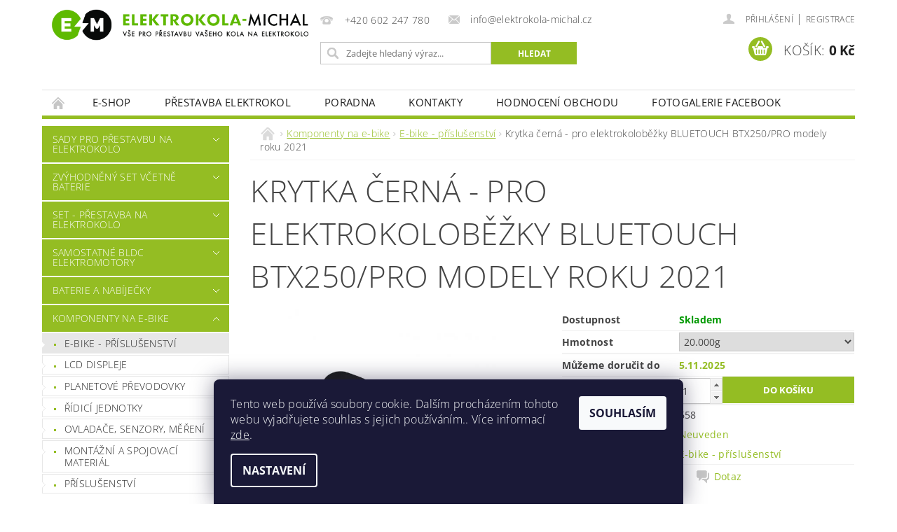

--- FILE ---
content_type: text/html; charset=utf-8
request_url: https://www.elektrokola-michal.cz/slapaci-klikylekkie-buzz-bars-offset-black-pro-stredovy-pohon-bbs-01-02-hd/
body_size: 24022
content:
<!DOCTYPE html>
<html id="css" xml:lang='cs' lang='cs' class="external-fonts-loaded">
    <head>
        <link rel="preconnect" href="https://cdn.myshoptet.com" /><link rel="dns-prefetch" href="https://cdn.myshoptet.com" /><link rel="preload" href="https://cdn.myshoptet.com/prj/dist/master/cms/libs/jquery/jquery-1.11.3.min.js" as="script" />        <script>
dataLayer = [];
dataLayer.push({'shoptet' : {
    "pageType": "productDetail",
    "currency": "CZK",
    "currencyInfo": {
        "decimalSeparator": ",",
        "exchangeRate": 1,
        "priceDecimalPlaces": 2,
        "symbol": "K\u010d",
        "symbolLeft": 0,
        "thousandSeparator": " "
    },
    "language": "cs",
    "projectId": 427765,
    "product": {
        "id": 443,
        "guid": "f1289872-7ec4-11eb-b796-0cc47a6b4bcc",
        "hasVariants": true,
        "codes": [
            {
                "code": 658
            }
        ],
        "name": "Krytka \u010dern\u00e1 - pro elektrokolob\u011b\u017eky BLUETOUCH BTX250\/PRO modely roku 2021",
        "appendix": "",
        "weight": 0,
        "manufacturer": "Neuveden",
        "manufacturerGuid": "1EF5333E1B766B9CB815DA0BA3DED3EE",
        "currentCategory": "Komponenty na e-bike | E-bike - p\u0159\u00edslu\u0161enstv\u00ed",
        "currentCategoryGuid": "2d6d4b6d-7d34-11eb-ac23-ac1f6b0076ec",
        "defaultCategory": "Komponenty na e-bike | E-bike - p\u0159\u00edslu\u0161enstv\u00ed",
        "defaultCategoryGuid": "2d6d4b6d-7d34-11eb-ac23-ac1f6b0076ec",
        "currency": "CZK",
        "priceWithVat": 99
    },
    "stocks": [
        {
            "id": "ext",
            "title": "Sklad",
            "isDeliveryPoint": 0,
            "visibleOnEshop": 1
        }
    ],
    "cartInfo": {
        "id": null,
        "freeShipping": false,
        "leftToFreeGift": {
            "formattedPrice": "0 K\u010d",
            "priceLeft": 0
        },
        "freeGift": false,
        "leftToFreeShipping": {
            "priceLeft": null,
            "dependOnRegion": null,
            "formattedPrice": null
        },
        "discountCoupon": [],
        "getNoBillingShippingPrice": {
            "withoutVat": 0,
            "vat": 0,
            "withVat": 0
        },
        "cartItems": [],
        "taxMode": "ORDINARY"
    },
    "cart": [],
    "customer": {
        "priceRatio": 1,
        "priceListId": 1,
        "groupId": null,
        "registered": false,
        "mainAccount": false
    }
}});
dataLayer.push({'cookie_consent' : {
    "marketing": "denied",
    "analytics": "denied"
}});
document.addEventListener('DOMContentLoaded', function() {
    shoptet.consent.onAccept(function(agreements) {
        if (agreements.length == 0) {
            return;
        }
        dataLayer.push({
            'cookie_consent' : {
                'marketing' : (agreements.includes(shoptet.config.cookiesConsentOptPersonalisation)
                    ? 'granted' : 'denied'),
                'analytics': (agreements.includes(shoptet.config.cookiesConsentOptAnalytics)
                    ? 'granted' : 'denied')
            },
            'event': 'cookie_consent'
        });
    });
});
</script>

        <meta http-equiv="content-type" content="text/html; charset=utf-8" />
        <title>Krytka černá - pro elektrokoloběžky BLUETOUCH BTX250/PRO modely roku 2021 - Elektrokola Michal</title>

        <meta name="viewport" content="width=device-width, initial-scale=1.0" />
        <meta name="format-detection" content="telephone=no" />

        
            <meta property="og:type" content="website"><meta property="og:site_name" content="elektrokola-michal.cz"><meta property="og:url" content="https://www.elektrokola-michal.cz/slapaci-klikylekkie-buzz-bars-offset-black-pro-stredovy-pohon-bbs-01-02-hd/"><meta property="og:title" content="Krytka černá - pro elektrokoloběžky BLUETOUCH BTX250/PRO modely roku 2021 - Elektrokola Michal"><meta name="author" content="Elektrokola Michal"><meta name="web_author" content="Shoptet.cz"><meta name="dcterms.rightsHolder" content="www.elektrokola-michal.cz"><meta name="robots" content="index,follow"><meta property="og:image" content="https://cdn.myshoptet.com/usr/www.elektrokola-michal.cz/user/shop/big/443-1_krytka-cerna-pro-elektrokolobezky-bluetouch-btx250-pro-modely-roku-2021.jpg?61eff69c"><meta property="og:description" content="Krytka černá - pro elektrokoloběžky BLUETOUCH BTX250/PRO modely roku 2021. "><meta name="description" content="Krytka černá - pro elektrokoloběžky BLUETOUCH BTX250/PRO modely roku 2021. "><meta property="product:price:amount" content="99"><meta property="product:price:currency" content="CZK">
        


        
        <noscript>
            <style media="screen">
                #category-filter-hover {
                    display: block !important;
                }
            </style>
        </noscript>
        
    <link href="https://cdn.myshoptet.com/prj/dist/master/cms/templates/frontend_templates/shared/css/font-face/open-sans.css" rel="stylesheet"><link href="https://cdn.myshoptet.com/prj/dist/master/shop/dist/font-shoptet-04.css.0d3a054eb14aa0062200.css" rel="stylesheet">    <script>
        var oldBrowser = false;
    </script>
    <!--[if lt IE 9]>
        <script src="https://cdnjs.cloudflare.com/ajax/libs/html5shiv/3.7.3/html5shiv.js"></script>
        <script>
            var oldBrowser = '<strong>Upozornění!</strong> Používáte zastaralý prohlížeč, který již není podporován. Prosím <a href="https://www.whatismybrowser.com/" target="_blank" rel="nofollow">aktualizujte svůj prohlížeč</a> a zvyšte své UX.';
        </script>
    <![endif]-->

        <style>:root {--color-primary: #94bd23;--color-primary-h: 76;--color-primary-s: 69%;--color-primary-l: 44%;--color-primary-hover: #94bd23;--color-primary-hover-h: 76;--color-primary-hover-s: 69%;--color-primary-hover-l: 44%;--color-secondary: #94bd23;--color-secondary-h: 76;--color-secondary-s: 69%;--color-secondary-l: 44%;--color-secondary-hover: #7c9e1e;--color-secondary-hover-h: 76;--color-secondary-hover-s: 68%;--color-secondary-hover-l: 37%;--color-tertiary: #000000;--color-tertiary-h: 0;--color-tertiary-s: 0%;--color-tertiary-l: 0%;--color-tertiary-hover: #000000;--color-tertiary-hover-h: 0;--color-tertiary-hover-s: 0%;--color-tertiary-hover-l: 0%;--color-header-background: #ffffff;--template-font: "Open Sans";--template-headings-font: "Open Sans";--header-background-url: url("https://cdn.myshoptet.com/prj/dist/master/cms/img/header_backgrounds/04-blue.png");--cookies-notice-background: #1A1937;--cookies-notice-color: #F8FAFB;--cookies-notice-button-hover: #f5f5f5;--cookies-notice-link-hover: #27263f;--templates-update-management-preview-mode-content: "Náhled aktualizací šablony je aktivní pro váš prohlížeč."}</style>

        <style>:root {--logo-x-position: 10px;--logo-y-position: 10px;--front-image-x-position: 319px;--front-image-y-position: 0px;}</style>

        <link href="https://cdn.myshoptet.com/prj/dist/master/shop/dist/main-04.css.27b87f1780297271f854.css" rel="stylesheet" media="screen" />

        <link rel="stylesheet" href="https://cdn.myshoptet.com/prj/dist/master/cms/templates/frontend_templates/_/css/print.css" media="print" />
                            <link rel="shortcut icon" href="/favicon.ico" type="image/x-icon" />
                                    <link rel="canonical" href="https://www.elektrokola-michal.cz/slapaci-klikylekkie-buzz-bars-offset-black-pro-stredovy-pohon-bbs-01-02-hd/" />
        
        
        
            <script>
        var _hwq = _hwq || [];
        _hwq.push(['setKey', '85917D98E12AA1683A8F9BBE7BCEECD6']);
        _hwq.push(['setTopPos', '0']);
        _hwq.push(['showWidget', '21']);
        (function() {
            var ho = document.createElement('script');
            ho.src = 'https://cz.im9.cz/direct/i/gjs.php?n=wdgt&sak=85917D98E12AA1683A8F9BBE7BCEECD6';
            var s = document.getElementsByTagName('script')[0]; s.parentNode.insertBefore(ho, s);
        })();
    </script>

                
                    
                <script>var shoptet = shoptet || {};shoptet.abilities = {"about":{"generation":2,"id":"04"},"config":{"category":{"product":{"image_size":"detail_alt_1"}},"navigation_breakpoint":991,"number_of_active_related_products":2,"product_slider":{"autoplay":false,"autoplay_speed":3000,"loop":true,"navigation":true,"pagination":true,"shadow_size":0}},"elements":{"recapitulation_in_checkout":true},"feature":{"directional_thumbnails":false,"extended_ajax_cart":false,"extended_search_whisperer":false,"fixed_header":false,"images_in_menu":false,"positioned_footer":false,"product_slider":false,"simple_ajax_cart":true,"smart_labels":false,"tabs_accordion":false,"tabs_responsive":false,"top_navigation_menu":false}};shoptet.design = {"template":{"name":"Pop","colorVariant":"Sapphire"},"layout":{"homepage":"catalog3","subPage":"catalog3","productDetail":"catalog3"},"colorScheme":{"conversionColor":"#94bd23","conversionColorHover":"#7c9e1e","color1":"#94bd23","color2":"#94bd23","color3":"#000000","color4":"#000000"},"fonts":{"heading":"Open Sans","text":"Open Sans"},"header":{"backgroundImage":"https:\/\/www.elektrokola-michal.czcms\/img\/header_backgrounds\/04-blue.png","image":null,"logo":"https:\/\/www.elektrokola-michal.czuser\/logos\/logo_new.png","color":"#ffffff"},"background":{"enabled":false,"color":null,"image":null}};shoptet.config = {};shoptet.events = {};shoptet.runtime = {};shoptet.content = shoptet.content || {};shoptet.updates = {};shoptet.messages = [];shoptet.messages['lightboxImg'] = "Obrázek";shoptet.messages['lightboxOf'] = "z";shoptet.messages['more'] = "Více";shoptet.messages['cancel'] = "Zrušit";shoptet.messages['removedItem'] = "Položka byla odstraněna z košíku.";shoptet.messages['discountCouponWarning'] = "Zapomněli jste uplatnit slevový kupón. Pro pokračování jej uplatněte pomocí tlačítka vedle vstupního pole, nebo jej smažte.";shoptet.messages['charsNeeded'] = "Prosím, použijte minimálně 3 znaky!";shoptet.messages['invalidCompanyId'] = "Neplané IČ, povoleny jsou pouze číslice";shoptet.messages['needHelp'] = "Potřebujete pomoc?";shoptet.messages['showContacts'] = "Zobrazit kontakty";shoptet.messages['hideContacts'] = "Skrýt kontakty";shoptet.messages['ajaxError'] = "Došlo k chybě; obnovte prosím stránku a zkuste to znovu.";shoptet.messages['variantWarning'] = "Zvolte prosím variantu produktu.";shoptet.messages['chooseVariant'] = "Zvolte variantu";shoptet.messages['unavailableVariant'] = "Tato varianta není dostupná a není možné ji objednat.";shoptet.messages['withVat'] = "včetně DPH";shoptet.messages['withoutVat'] = "bez DPH";shoptet.messages['toCart'] = "Do košíku";shoptet.messages['emptyCart'] = "Prázdný košík";shoptet.messages['change'] = "Změnit";shoptet.messages['chosenBranch'] = "Zvolená pobočka";shoptet.messages['validatorRequired'] = "Povinné pole";shoptet.messages['validatorEmail'] = "Prosím vložte platnou e-mailovou adresu";shoptet.messages['validatorUrl'] = "Prosím vložte platnou URL adresu";shoptet.messages['validatorDate'] = "Prosím vložte platné datum";shoptet.messages['validatorNumber'] = "Vložte číslo";shoptet.messages['validatorDigits'] = "Prosím vložte pouze číslice";shoptet.messages['validatorCheckbox'] = "Zadejte prosím všechna povinná pole";shoptet.messages['validatorConsent'] = "Bez souhlasu nelze odeslat.";shoptet.messages['validatorPassword'] = "Hesla se neshodují";shoptet.messages['validatorInvalidPhoneNumber'] = "Vyplňte prosím platné telefonní číslo bez předvolby.";shoptet.messages['validatorInvalidPhoneNumberSuggestedRegion'] = "Neplatné číslo — navržený region: %1";shoptet.messages['validatorInvalidCompanyId'] = "Neplatné IČ, musí být ve tvaru jako %1";shoptet.messages['validatorFullName'] = "Nezapomněli jste příjmení?";shoptet.messages['validatorHouseNumber'] = "Prosím zadejte správné číslo domu";shoptet.messages['validatorZipCode'] = "Zadané PSČ neodpovídá zvolené zemi";shoptet.messages['validatorShortPhoneNumber'] = "Telefonní číslo musí mít min. 8 znaků";shoptet.messages['choose-personal-collection'] = "Prosím vyberte místo doručení u osobního odběru, není zvoleno.";shoptet.messages['choose-external-shipping'] = "Upřesněte prosím vybraný způsob dopravy";shoptet.messages['choose-ceska-posta'] = "Pobočka České Pošty není určena, zvolte prosím některou";shoptet.messages['choose-hupostPostaPont'] = "Pobočka Maďarské pošty není vybrána, zvolte prosím nějakou";shoptet.messages['choose-postSk'] = "Pobočka Slovenské pošty není zvolena, vyberte prosím některou";shoptet.messages['choose-ulozenka'] = "Pobočka Uloženky nebyla zvolena, prosím vyberte některou";shoptet.messages['choose-zasilkovna'] = "Pobočka Zásilkovny nebyla zvolena, prosím vyberte některou";shoptet.messages['choose-ppl-cz'] = "Pobočka PPL ParcelShop nebyla vybrána, vyberte prosím jednu";shoptet.messages['choose-glsCz'] = "Pobočka GLS ParcelShop nebyla zvolena, prosím vyberte některou";shoptet.messages['choose-dpd-cz'] = "Ani jedna z poboček služby DPD Parcel Shop nebyla zvolená, prosím vyberte si jednu z možností.";shoptet.messages['watchdogType'] = "Je zapotřebí vybrat jednu z možností u sledování produktu.";shoptet.messages['watchdog-consent-required'] = "Musíte zaškrtnout všechny povinné souhlasy";shoptet.messages['watchdogEmailEmpty'] = "Prosím vyplňte e-mail";shoptet.messages['privacyPolicy'] = 'Musíte souhlasit s ochranou osobních údajů';shoptet.messages['amountChanged'] = '(množství bylo změněno)';shoptet.messages['unavailableCombination'] = 'Není k dispozici v této kombinaci';shoptet.messages['specifyShippingMethod'] = 'Upřesněte dopravu';shoptet.messages['PIScountryOptionMoreBanks'] = 'Možnost platby z %1 bank';shoptet.messages['PIScountryOptionOneBank'] = 'Možnost platby z 1 banky';shoptet.messages['PIScurrencyInfoCZK'] = 'V měně CZK lze zaplatit pouze prostřednictvím českých bank.';shoptet.messages['PIScurrencyInfoHUF'] = 'V měně HUF lze zaplatit pouze prostřednictvím maďarských bank.';shoptet.messages['validatorVatIdWaiting'] = "Ověřujeme";shoptet.messages['validatorVatIdValid'] = "Ověřeno";shoptet.messages['validatorVatIdInvalid'] = "DIČ se nepodařilo ověřit, i přesto můžete objednávku dokončit";shoptet.messages['validatorVatIdInvalidOrderForbid'] = "Zadané DIČ nelze nyní ověřit, protože služba ověřování je dočasně nedostupná. Zkuste opakovat zadání později, nebo DIČ vymažte s vaši objednávku dokončete v režimu OSS. Případně kontaktujte prodejce.";shoptet.messages['validatorVatIdInvalidOssRegime'] = "Zadané DIČ nemůže být ověřeno, protože služba ověřování je dočasně nedostupná. Vaše objednávka bude dokončena v režimu OSS. Případně kontaktujte prodejce.";shoptet.messages['previous'] = "Předchozí";shoptet.messages['next'] = "Následující";shoptet.messages['close'] = "Zavřít";shoptet.messages['imageWithoutAlt'] = "Tento obrázek nemá popisek";shoptet.messages['newQuantity'] = "Nové množství:";shoptet.messages['currentQuantity'] = "Aktuální množství:";shoptet.messages['quantityRange'] = "Prosím vložte číslo v rozmezí %1 a %2";shoptet.messages['skipped'] = "Přeskočeno";shoptet.messages.validator = {};shoptet.messages.validator.emailRequired = "Zadejte e-mailovou adresu (např. jan.novak@example.com).";shoptet.messages.validator.messageRequired = "Napište komentář.";shoptet.messages.validator.captchaRequired = "Vyplňte bezpečnostní kontrolu.";shoptet.messages.validator.consentsRequired = "Potvrďte svůj souhlas.";shoptet.messages['loading'] = "Načítám…";shoptet.messages['stillLoading'] = "Stále načítám…";shoptet.messages['loadingFailed'] = "Načtení se nezdařilo. Zkuste to znovu.";shoptet.messages['productsSorted'] = "Produkty seřazeny.";shoptet.config.showAdvancedOrder = true;shoptet.config.orderingProcess = {active: false,step: false};shoptet.config.documentsRounding = '3';shoptet.config.documentPriceDecimalPlaces = '0';shoptet.config.thousandSeparator = ' ';shoptet.config.decSeparator = ',';shoptet.config.decPlaces = '2';shoptet.config.decPlacesSystemDefault = '2';shoptet.config.currencySymbol = 'Kč';shoptet.config.currencySymbolLeft = '0';shoptet.config.defaultVatIncluded = 1;shoptet.config.defaultProductMaxAmount = 9999;shoptet.config.inStockAvailabilityId = -1;shoptet.config.defaultProductMaxAmount = 9999;shoptet.config.inStockAvailabilityId = -1;shoptet.config.cartActionUrl = '/action/Cart';shoptet.config.advancedOrderUrl = '/action/Cart/GetExtendedOrder/';shoptet.config.cartContentUrl = '/action/Cart/GetCartContent/';shoptet.config.stockAmountUrl = '/action/ProductStockAmount/';shoptet.config.addToCartUrl = '/action/Cart/addCartItem/';shoptet.config.removeFromCartUrl = '/action/Cart/deleteCartItem/';shoptet.config.updateCartUrl = '/action/Cart/setCartItemAmount/';shoptet.config.addDiscountCouponUrl = '/action/Cart/addDiscountCoupon/';shoptet.config.setSelectedGiftUrl = '/action/Cart/setSelectedGift/';shoptet.config.rateProduct = '/action/ProductDetail/RateProduct/';shoptet.config.customerDataUrl = '/action/OrderingProcess/step2CustomerAjax/';shoptet.config.registerUrl = '/registrace/';shoptet.config.agreementCookieName = 'site-agreement';shoptet.config.cookiesConsentUrl = '/action/CustomerCookieConsent/';shoptet.config.cookiesConsentIsActive = 1;shoptet.config.cookiesConsentOptAnalytics = 'analytics';shoptet.config.cookiesConsentOptPersonalisation = 'personalisation';shoptet.config.cookiesConsentOptNone = 'none';shoptet.config.cookiesConsentRefuseDuration = 7;shoptet.config.cookiesConsentName = 'CookiesConsent';shoptet.config.agreementCookieExpire = 30;shoptet.config.cookiesConsentSettingsUrl = '/cookies-settings/';shoptet.config.fonts = {"google":{"attributes":"300,400,600,700,900:latin-ext","families":["Open Sans"],"urls":["https:\/\/cdn.myshoptet.com\/prj\/dist\/master\/cms\/templates\/frontend_templates\/shared\/css\/font-face\/open-sans.css"]},"custom":{"families":["shoptet"],"urls":["https:\/\/cdn.myshoptet.com\/prj\/dist\/master\/shop\/dist\/font-shoptet-04.css.0d3a054eb14aa0062200.css"]}};shoptet.config.mobileHeaderVersion = '1';shoptet.config.fbCAPIEnabled = false;shoptet.config.fbPixelEnabled = true;shoptet.config.fbCAPIUrl = '/action/FacebookCAPI/';shoptet.content.regexp = /strana-[0-9]+[\/]/g;shoptet.content.colorboxHeader = '<div class="colorbox-html-content">';shoptet.content.colorboxFooter = '</div>';shoptet.customer = {};shoptet.csrf = shoptet.csrf || {};shoptet.csrf.token = 'csrf_14tXGVyO325a615bae889841';shoptet.csrf.invalidTokenModal = '<div><h2>Přihlaste se prosím znovu</h2><p>Omlouváme se, ale Váš CSRF token pravděpodobně vypršel. Abychom mohli udržet Vaši bezpečnost na co největší úrovni potřebujeme, abyste se znovu přihlásili.</p><p>Děkujeme za pochopení.</p><div><a href="/login/?backTo=%2Fslapaci-klikylekkie-buzz-bars-offset-black-pro-stredovy-pohon-bbs-01-02-hd%2F">Přihlášení</a></div></div> ';shoptet.csrf.formsSelector = 'csrf-enabled';shoptet.csrf.submitListener = true;shoptet.csrf.validateURL = '/action/ValidateCSRFToken/Index/';shoptet.csrf.refreshURL = '/action/RefreshCSRFTokenNew/Index/';shoptet.csrf.enabled = false;shoptet.config.googleAnalytics ||= {};shoptet.config.googleAnalytics.isGa4Enabled = true;shoptet.config.googleAnalytics.route ||= {};shoptet.config.googleAnalytics.route.ua = "UA";shoptet.config.googleAnalytics.route.ga4 = "GA4";shoptet.config.ums_a11y_category_page = false;shoptet.config.ums_a11y_pagination = true;shoptet.config.showPriceWithoutVat = '';</script>
        <script src="https://cdn.myshoptet.com/prj/dist/master/cms/libs/jquery/jquery-1.11.3.min.js"></script><script src="https://cdn.myshoptet.com/prj/dist/master/cms/libs/jquery/jquery-migrate-1.4.1.min.js"></script><script src="https://cdn.myshoptet.com/prj/dist/master/cms/libs/jquery/jquery-ui-1.8.24.min.js"></script>
    <script src="https://cdn.myshoptet.com/prj/dist/master/shop/dist/main-04.js.64ee95ef13610a2de5f5.js"></script>
<script src="https://cdn.myshoptet.com/prj/dist/master/shop/dist/shared-2g.js.cb47e9b38b35e68aa336.js"></script><script src="https://cdn.myshoptet.com/prj/dist/master/cms/libs/jqueryui/i18n/datepicker-cs.js"></script><script>if (window.self !== window.top) {const script = document.createElement('script');script.type = 'module';script.src = "https://cdn.myshoptet.com/prj/dist/master/shop/dist/editorPreview.js.831caf62f3807bf3e009.js";document.body.appendChild(script);}</script>        <script>
            jQuery.extend(jQuery.cybergenicsFormValidator.messages, {
                required: "Povinné pole",
                email: "Prosím vložte platnou e-mailovou adresu",
                url: "Prosím vložte platnou URL adresu",
                date: "Prosím vložte platné datum",
                number: "Vložte číslo",
                digits: "Prosím vložte pouze číslice",
                checkbox: "Zadejte prosím všechna povinná pole",
                validatorConsent: "Bez souhlasu nelze odeslat.",
                password: "Hesla se neshodují",
                invalidPhoneNumber: "Vyplňte prosím platné telefonní číslo bez předvolby.",
                invalidCompanyId: 'Nevalidní IČ, musí mít přesně 8 čísel (před kratší IČ lze dát nuly)',
                fullName: "Nezapomněli jste příjmení?",
                zipCode: "Zadané PSČ neodpovídá zvolené zemi",
                houseNumber: "Prosím zadejte správné číslo domu",
                shortPhoneNumber: "Telefonní číslo musí mít min. 8 znaků",
                privacyPolicy: "Musíte souhlasit s ochranou osobních údajů"
            });
        </script>
                                    
                
        
        <!-- User include -->
                <!-- project html code header -->
<style>

.label > sendnewsletter
display: none;
}

ul.subcategories {
    flex-wrap: inherit;
}

element.style {
}
.subcategories {
    display: flex;
    align-items: stretch;
    flex-wrap: wrap;
    margin-bottom: 19px;
    padding: 0;
    list-style: none;
}

  
element.style {
}

.subcategories.with-image li {
    flex-direction: column;
    align-items: center;
    text-align: center;
    margin-top: 0;
    margin-bottom: 0;
    padding-left: 0;
    padding-right: 0;
}



element.style {
}
.subcategories.with-image li a .text {
    flex-grow: 1;
}

.text1  {
text-align: center;

}

.image1 img{
width: 100%;
}

.productblock {
width: 25%
}

Atribut Styl {
}
@media (min-width: 1200px)
frontend_master_main_f6fd2af97953e244b44982a6601587e7.css:1032:108.breadcrumbs, .index-content-wrapper, .ordering-process .content-wrapper-in, .type-search .content-wrapper-in, .type-manufacturers-listing .content-wrapper-in, .type-manufacturer-detail .content-wrapper-in, .type-posts-listing .content-wrapper-in, .type-post .content-wrapper-in, .type-page .content-wrapper-in, .type-glossary .content-wrapper-in, .next-to-carousel-banners, .type-category .content, .p-detail-inner, .p-detail-tabs-wrapper {
max-width: 1418px;
}
</style>

        <!-- /User include -->
                                <!-- Global site tag (gtag.js) - Google Analytics -->
    <script async src="https://www.googletagmanager.com/gtag/js?id=G-JGYFS641JQ"></script>
    <script>
        
        window.dataLayer = window.dataLayer || [];
        function gtag(){dataLayer.push(arguments);}
        

                    console.debug('default consent data');

            gtag('consent', 'default', {"ad_storage":"denied","analytics_storage":"denied","ad_user_data":"denied","ad_personalization":"denied","wait_for_update":500});
            dataLayer.push({
                'event': 'default_consent'
            });
        
        gtag('js', new Date());

                gtag('config', 'UA-192913650-1', { 'groups': "UA" });
        
                gtag('config', 'G-JGYFS641JQ', {"groups":"GA4","send_page_view":false,"content_group":"productDetail","currency":"CZK","page_language":"cs"});
        
        
        
        
        
        
                    gtag('event', 'page_view', {"send_to":"GA4","page_language":"cs","content_group":"productDetail","currency":"CZK"});
        
                gtag('set', 'currency', 'CZK');

        gtag('event', 'view_item', {
            "send_to": "UA",
            "items": [
                {
                    "id": "658",
                    "name": "Krytka \u010dern\u00e1 - pro elektrokolob\u011b\u017eky BLUETOUCH BTX250\/PRO modely roku 2021",
                    "category": "Komponenty na e-bike \/ E-bike - p\u0159\u00edslu\u0161enstv\u00ed",
                                        "brand": "Neuveden",
                                                            "variant": "Hmotnost: 20.000g",
                                        "price": 81.82
                }
            ]
        });
        
        
        
        
        
                    gtag('event', 'view_item', {"send_to":"GA4","page_language":"cs","content_group":"productDetail","value":81.819999999999993,"currency":"CZK","items":[{"item_id":"658","item_name":"Krytka \u010dern\u00e1 - pro elektrokolob\u011b\u017eky BLUETOUCH BTX250\/PRO modely roku 2021","item_brand":"Neuveden","item_category":"Komponenty na e-bike","item_category2":"E-bike - p\u0159\u00edslu\u0161enstv\u00ed","item_variant":"658~Hmotnost: 20.000g","price":81.819999999999993,"quantity":1,"index":0}]});
        
        
        
        
        
        
        
        document.addEventListener('DOMContentLoaded', function() {
            if (typeof shoptet.tracking !== 'undefined') {
                for (var id in shoptet.tracking.bannersList) {
                    gtag('event', 'view_promotion', {
                        "send_to": "UA",
                        "promotions": [
                            {
                                "id": shoptet.tracking.bannersList[id].id,
                                "name": shoptet.tracking.bannersList[id].name,
                                "position": shoptet.tracking.bannersList[id].position
                            }
                        ]
                    });
                }
            }

            shoptet.consent.onAccept(function(agreements) {
                if (agreements.length !== 0) {
                    console.debug('gtag consent accept');
                    var gtagConsentPayload =  {
                        'ad_storage': agreements.includes(shoptet.config.cookiesConsentOptPersonalisation)
                            ? 'granted' : 'denied',
                        'analytics_storage': agreements.includes(shoptet.config.cookiesConsentOptAnalytics)
                            ? 'granted' : 'denied',
                                                                                                'ad_user_data': agreements.includes(shoptet.config.cookiesConsentOptPersonalisation)
                            ? 'granted' : 'denied',
                        'ad_personalization': agreements.includes(shoptet.config.cookiesConsentOptPersonalisation)
                            ? 'granted' : 'denied',
                        };
                    console.debug('update consent data', gtagConsentPayload);
                    gtag('consent', 'update', gtagConsentPayload);
                    dataLayer.push(
                        { 'event': 'update_consent' }
                    );
                }
            });
        });
    </script>

                <!-- Facebook Pixel Code -->
<script type="text/plain" data-cookiecategory="analytics">
!function(f,b,e,v,n,t,s){if(f.fbq)return;n=f.fbq=function(){n.callMethod?
            n.callMethod.apply(n,arguments):n.queue.push(arguments)};if(!f._fbq)f._fbq=n;
            n.push=n;n.loaded=!0;n.version='2.0';n.queue=[];t=b.createElement(e);t.async=!0;
            t.src=v;s=b.getElementsByTagName(e)[0];s.parentNode.insertBefore(t,s)}(window,
            document,'script','//connect.facebook.net/en_US/fbevents.js');
$(document).ready(function(){
fbq('set', 'autoConfig', 'false', '862708374652829')
fbq("init", "862708374652829", {}, { agent:"plshoptet" });
fbq("track", "PageView",{}, {"eventID":"4a306ef92ac30dec28d8c003d0dcee6f"});
window.dataLayer = window.dataLayer || [];
dataLayer.push({"fbpixel": "loaded","event": "fbloaded"});
fbq("track", "ViewContent", {"content_category":"Komponenty na e-bike \/ E-bike - p\u0159\u00edslu\u0161enstv\u00ed","content_type":"product","content_name":"Krytka \u010dern\u00e1 - pro elektrokolob\u011b\u017eky BLUETOUCH BTX250\/PRO modely roku 2021 Hmotnost: 20.000g","content_ids":["658"],"value":"99","currency":"CZK","base_id":443,"category_path":["Komponenty na e-bike","E-bike - p\u0159\u00edslu\u0161enstv\u00ed"]}, {"eventID":"4a306ef92ac30dec28d8c003d0dcee6f"});
});
</script>
<noscript>
<img height="1" width="1" style="display:none" src="https://www.facebook.com/tr?id=862708374652829&ev=PageView&noscript=1"/>
</noscript>
<!-- End Facebook Pixel Code -->

                                <script>
    (function(t, r, a, c, k, i, n, g) { t['ROIDataObject'] = k;
    t[k]=t[k]||function(){ (t[k].q=t[k].q||[]).push(arguments) },t[k].c=i;n=r.createElement(a),
    g=r.getElementsByTagName(a)[0];n.async=1;n.src=c;g.parentNode.insertBefore(n,g)
    })(window, document, 'script', '//www.heureka.cz/ocm/sdk.js?source=shoptet&version=2&page=product_detail', 'heureka', 'cz');

    heureka('set_user_consent', 0);
</script>
                    </head>
        <body class="desktop id-830 in-e-bike-prislusenstvi template-04 type-product type-detail page-detail ajax-add-to-cart">
        
        <div id="fb-root"></div>
        <script>
            window.fbAsyncInit = function() {
                FB.init({
//                    appId            : 'your-app-id',
                    autoLogAppEvents : true,
                    xfbml            : true,
                    version          : 'v19.0'
                });
            };
        </script>
        <script async defer crossorigin="anonymous" src="https://connect.facebook.net/cs_CZ/sdk.js"></script>
        
                
        
        <div id="main-wrapper">
            <div id="main-wrapper-in" class="large-12 medium-12 small-12">
                <div id="main" class="large-12 medium-12 small-12 row">

                    

                    <div id="header" class="large-12 medium-12 small-12 columns">
                        <header id="header-in" class="large-12 medium-12 small-12 clearfix">
                            
<div class="row">
    
                        <div class="large-4 medium-4 small-6 columns">
                        <a href="/" title="Elektrokola Michal" id="logo" data-testid="linkWebsiteLogo"><img src="https://cdn.myshoptet.com/usr/www.elektrokola-michal.cz/user/logos/logo_new.png" alt="Elektrokola Michal" /></a>
        </div>
    
    
        <div class="large-4 medium-4 small-12 columns">
                                                <div class="large-12 row collapse header-contacts">
                                                                                       <div class="large-6 medium-12 small-6 header-phone columns left">
                    <a href="tel:+420602247780" title="Telefon"><span>+420 602 247 780</span></a>
                    </div>
                                                    <div class="large-6 medium-12 small-6 header-email columns left">
                                                    <a href="mailto:info@elektrokola-michal.cz"><span>info@elektrokola-michal.cz</span></a>
                                            </div>
                            </div>
            
                        <div class="searchform large-12 medium-12 small-12" itemscope itemtype="https://schema.org/WebSite">
                <meta itemprop="headline" content="E-bike - příslušenství"/>
<meta itemprop="url" content="https://www.elektrokola-michal.cz"/>
        <meta itemprop="text" content="Krytka černá - pro elektrokoloběžky BLUETOUCH BTX250/PRO modely roku 2021. "/>

                <form class="search-whisperer-wrap-v1 search-whisperer-wrap" action="/action/ProductSearch/prepareString/" method="post" itemprop="potentialAction" itemscope itemtype="https://schema.org/SearchAction" data-testid="searchForm">
                    <fieldset>
                        <meta itemprop="target" content="https://www.elektrokola-michal.cz/vyhledavani/?string={string}"/>
                        <div class="large-8 medium-8 small-12 left">
                            <input type="hidden" name="language" value="cs" />
                            <input type="search" name="string" itemprop="query-input" class="s-word" placeholder="Zadejte hledaný výraz..." autocomplete="off" data-testid="searchInput" />
                        </div>
                        <div class="tar large-4 medium-4 small-2 left b-search-wrap">
                            <input type="submit" value="Hledat" class="b-search tiny button" data-testid="searchBtn" />
                        </div>
                        <div class="search-whisperer-container-js"></div>
                        <div class="search-notice large-12 medium-12 small-12" data-testid="searchMsg">Prosím, použijte minimálně 3 znaky!</div>
                    </fieldset>
                </form>
            </div>
        </div>
    
    
        <div class="large-4 medium-4 small-12 columns">
                        <div id="top-links" class="large-12 medium-12 small-12">
                <span class="responsive-mobile-visible responsive-all-hidden box-account-links-trigger-wrap">
                    <span class="box-account-links-trigger"></span>
                </span>
                <ul class="responsive-mobile-hidden box-account-links list-inline list-reset">
                    
                                                                                                                        <li>
                                        <a class="icon-account-login" href="/login/?backTo=%2Fslapaci-klikylekkie-buzz-bars-offset-black-pro-stredovy-pohon-bbs-01-02-hd%2F" title="Přihlášení" data-testid="signin" rel="nofollow"><span>Přihlášení</span></a>
                                    </li>
                                    <li>
                                        <span class="responsive-mobile-hidden"> |</span>
                                        <a href="/registrace/" title="Registrace" data-testid="headerSignup" rel="nofollow">Registrace</a>
                                    </li>
                                                                                                        
                </ul>
            </div>
                        
                                            
                <div class="place-cart-here">
                    <div id="header-cart-wrapper" class="header-cart-wrapper menu-element-wrap">
    <a href="/kosik/" id="header-cart" class="header-cart" data-testid="headerCart" rel="nofollow">
        <span class="responsive-mobile-hidden">Košík:</span>
        
        <strong class="header-cart-price" data-testid="headerCartPrice">
            0 Kč
        </strong>
    </a>

    <div id="cart-recapitulation" class="cart-recapitulation menu-element-submenu align-right hover-hidden" data-testid="popupCartWidget">
                    <div class="cart-reca-single darken tac" data-testid="cartTitle">
                Váš nákupní košík je prázdný            </div>
            </div>
</div>
                </div>
                    </div>
    
</div>

             <nav id="menu" class="large-12 medium-12 small-12"><ul class="inline-list list-inline valign-top-inline left"><li class="first-line"><a href="/" id="a-home" data-testid="headerMenuItem">Úvodní stránka</a></li><li class="menu-item-787">
    <a href="/e-shop/" data-testid="headerMenuItem">
        E-shop
    </a>
</li><li class="menu-item-793">
    <a href="/prestavba-elektrokol/" data-testid="headerMenuItem">
        Přestavba elektrokol
    </a>
</li><li class="menu-item-784">
    <a href="/poradna/" data-testid="headerMenuItem">
        Poradna
    </a>
</li><li class="menu-item-29">
    <a href="/kontakty/" data-testid="headerMenuItem">
        Kontakty
    </a>
</li><li class="menu-item--51 navigation-submenu-trigger-wrap icon-menu-arrow-wrap">
    <a href="/hodnoceni-obchodu/" data-testid="headerMenuItem">
        Hodnocení obchodu
    </a>
</li><li class="menu-item-external-56 navigation-submenu-trigger-wrap icon-menu-arrow-wrap">
    <a href="https://www.facebook.com/elektrokolamichal" data-testid="headerMenuItem">
        Fotogalerie Facebook
    </a>
</li></ul><div id="menu-helper-wrapper"><div id="menu-helper" data-testid="hamburgerMenu">&nbsp;</div><ul id="menu-helper-box"></ul></div></nav>

<script>
    $(document).ready(function() {
        checkSearchForm($('.searchform'), "Prosím, použijte minimálně 3 znaky!");
    });
    var userOptions = {
        carousel : {
            stepTimer : 7000,
            fadeTimer : 500
        }
    };
</script>

                        </header>
                    </div>
                    <div id="main-in" class="large-12 medium-12 small-12 columns">
                        <div id="main-in-in" class="large-12 medium-12 small-12">
                            
                            <div id="content" class="large-12 medium-12 small-12 row">
                                
                                                                            <aside id="column-l" class="large-3 medium-3 small-12 columns">
                                            <div id="column-l-in">
                                                                                                                                                    <div class="box-even">
                        
<div id="categories">
                        <div class="categories cat-01 expandable" id="cat-1331">
                <div class="topic"><a href="/sady-pro-prestavbu-na-elektrokolo/">Sady pro přestavbu na elektrokolo</a></div>
        
    <ul >
                    <li class="expandable"><a href="/sady-s-primim-pohonem/" title="Sady s přímím pohonem">Sady s přímím pohonem</a>
            </li>                 <li class="expandable"><a href="/sady-se-stredovym-pohonem/" title="Sady se středovým pohonem">Sady se středovým pohonem</a>
            </li>                 <li class="expandable"><a href="/samostatne-motory/" title="Samostatné motory">Samostatné motory</a>
            </li>     </ul> 
    </div>
            <div class="categories cat-02 expandable" id="cat-706">
                <div class="topic"><a href="/zvyhodneny-set-vcetne-baterie/">Zvýhodněný set včetně baterie</a></div>
        
    <ul >
                    <li class="expandable"><a href="/motor-v-naboji/" title="Motor v náboji">Motor v náboji</a>
            </li>     </ul> 
    </div>
            <div class="categories cat-01 expandable" id="cat-709">
                <div class="topic"><a href="/set-prestavba-na-elektrokolo/">Set - přestavba na elektrokolo</a></div>
        
    <ul >
                    <li class="expandable"><a href="/sety-pro-stredovy-pohon/" title="Sety pro středový pohon">Sety pro středový pohon</a>
            </li>                 <li class="expandable"><a href="/sety-do-predniho-kola/" title="Sety do předního kola">Sety do předního kola</a>
            </li>                 <li class="expandable"><a href="/sety-do-zadniho-kola/" title="Sety do zadního kola">Sety do zadního kola</a>
            </li>                 <li ><a href="/prislusenstvi-2/" title="Příslušenství">Příslušenství</a>
                            </li>                 <li ><a href="/nahradni-dily/" title="Náhradní díly">Náhradní díly</a>
            </li>     </ul> 
    </div>
            <div class="categories cat-02 expandable" id="cat-721">
                <div class="topic"><a href="/samostatne-bldc-elektromotory/">Samostatné BLDC elektromotory</a></div>
        
    <ul >
                    <li ><a href="/bldc-motor-predni/" title="BLDC motor přední">BLDC motor přední</a>
            </li>                 <li ><a href="/bldc-motor-zadni/" title="BLDC motor zadní">BLDC motor zadní</a>
            </li>     </ul> 
    </div>
            <div class="categories cat-01 expandable" id="cat-730">
                <div class="topic"><a href="/baterie-a-nabijecky/">Baterie a nabíječky</a></div>
        
    <ul >
                    <li class="expandable"><a href="/baterie-li-ion/" title="Baterie Li-Ion">Baterie Li-Ion</a>
            </li>                 <li ><a href="/nabijecky-akumulatoru/" title="Nabíječky akumulátorů">Nabíječky akumulátorů</a>
            </li>                 <li ><a href="/nahradni-dokovaci-stanice/" title="Náhradní dokovací stanice">Náhradní dokovací stanice</a>
            </li>                 <li ><a href="/prislusenstvi-5/" title="Příslušenství">Příslušenství</a>
                            </li>     </ul> 
    </div>
            <div class="categories cat-02 expandable cat-active expanded" id="cat-802">
                <div class="topic"><a href="/komponenty-na-e-bike/" class="expanded">Komponenty na e-bike</a></div>
        
    <ul class="expanded">
                    <li class="active  expanded"><a href="/e-bike-prislusenstvi/" title="E-bike - příslušenství">E-bike - příslušenství</a>
                            </li>                 <li ><a href="/lcd-displeje/" title="LCD displeje">LCD displeje</a>
            </li>                 <li ><a href="/planetove-prevodovky/" title="Planetové převodovky">Planetové převodovky</a>
            </li>                 <li ><a href="/ridici-jednotky/" title="Řídicí jednotky">Řídicí jednotky</a>
            </li>                 <li ><a href="/ovladace--senzory--mereni/" title="Ovladače, senzory, měření">Ovladače, senzory, měření</a>
            </li>                 <li ><a href="/montazni-a-spojovaci-material/" title="Montážní a spojovací materiál">Montážní a spojovací materiál</a>
            </li>                 <li ><a href="/prislusenstvi/" title="Příslušenství">Příslušenství</a>
            </li>     </ul> 
    </div>
            <div class="categories cat-01" id="cat-826">
                <div class="topic"><a href="/sluzby/">Služby</a></div>
        

    </div>
            <div class="categories cat-02" id="cat-1307">
                <div class="topic"><a href="/darkove-poukazy/">Dárkové poukazy</a></div>
        

    </div>
            <div class="categories cat-01 expanded" id="cat-1049">
                <div class="topic"><a href="/elektrokola/" class="expanded">Elektrokola</a></div>
        

    </div>
            <div class="categories cat-02 expandable expanded" id="cat-926">
                <div class="topic"><a href="/elektrokolobezky/" class="expanded">Elektrokoloběžky</a></div>
        
    <ul class="expanded">
                    <li ><a href="/bluetouch/" title="BlueTouch">BlueTouch</a>
                            </li>     </ul> 
    </div>
        
                                    <div class="categories cat-02 expandable expanded" id="cat-manufacturers" data-testid="brandsList">
                
                <div class="topic"><a href="https://www.elektrokola-michal.cz/znacka/" data-testid="brandsText">Značky</a></div>
                <ul class="expanded">
                                            <li>
                            <a href="/znacka/bluetouch/" data-testid="brandName">BLUETOUCH</a>
                        </li>
                                            <li>
                            <a href="/znacka/city-boss/" data-testid="brandName">City Boss</a>
                        </li>
                                    </ul>
            </div>
            
</div>

                    </div>
                                                                                                                                                                                                                                                        <div class="box-odd">
                            <div id="top10" class="box hide-for-small">
        <h3 class="topic">TOP 10</h3>
        <ol>
                            
                    <li class="panel-element display-image display-price">
                                                    <a class="a-img" href="/elektrokolo-rockrider-st530/">
                                <img src="https://cdn.myshoptet.com/usr/www.elektrokola-michal.cz/user/shop/related/2934-1_vystrizek22.png?63e66ad8" alt="Výstřižek22" />
                            </a>
                                                <div>
                            <a href="/elektrokolo-rockrider-st530/" title="Elektrokolo RockRider ST530"><span>Elektrokolo RockRider ST530</span></a><br />
                            
                                                                <span>
                                    36 287 Kč
                                    

                                </span>
                                                            
                        </div>
                    </li>
                
                            
                    <li class="panel-element display-image display-price">
                                                    <a class="a-img" href="/elektrokolo-kenzel-stroller-tour-damske/">
                                <img src="https://cdn.myshoptet.com/usr/www.elektrokola-michal.cz/user/shop/related/2940_vystrizek85.png?63e66456" alt="Výstřižek85" />
                            </a>
                                                <div>
                            <a href="/elektrokolo-kenzel-stroller-tour-damske/" title="Elektrokolo Kenzel Stroller tour dámske"><span>Elektrokolo Kenzel Stroller tour dámske</span></a><br />
                            
                                                                <span>
                                    30 540 Kč
                                    

                                </span>
                                                            
                        </div>
                    </li>
                
                            
                    <li class="panel-element display-image display-price">
                                                    <a class="a-img" href="/prestavbovy-set--stredovy-pohon-1000w--baterie-brasnova-13ah/">
                                <img src="https://cdn.myshoptet.com/usr/www.elektrokola-michal.cz/user/shop/related/2846_stredovy-pohon.jpg?62bdac0c" alt="stredovy pohon" />
                            </a>
                                                <div>
                            <a href="/prestavbovy-set--stredovy-pohon-1000w--baterie-brasnova-13ah/" title="Přestavbový set, středový pohon 1000W, baterie brašnová 13Ah"><span>Přestavbový set, středový pohon 1000W, baterie brašnová 13Ah</span></a><br />
                            
                                                                <span>
                                    31 181 Kč
                                    

                                </span>
                                                            
                        </div>
                    </li>
                
                            
                    <li class="panel-element display-image display-price">
                                                    <a class="a-img" href="/prestavbovy-set--stredovy-pohon-1000w--baterie-ramova-13ah/">
                                <img src="https://cdn.myshoptet.com/usr/www.elektrokola-michal.cz/user/shop/related/2849_stredovy-pohon.jpg?62bdac8c" alt="stredovy pohon" />
                            </a>
                                                <div>
                            <a href="/prestavbovy-set--stredovy-pohon-1000w--baterie-ramova-13ah/" title="Přestavbový set, středový pohon 1000W, baterie rámová 13Ah"><span>Přestavbový set, středový pohon 1000W, baterie rámová 13Ah</span></a><br />
                            
                                                                <span>
                                    32 100 Kč
                                    

                                </span>
                                                            
                        </div>
                    </li>
                
                            
                    <li class="panel-element display-image display-price">
                                                    <a class="a-img" href="/prestavbovy-set--stredovy-pohon-250w--baterie-brasnova-13ah/">
                                <img src="https://cdn.myshoptet.com/usr/www.elektrokola-michal.cz/user/shop/related/2816-1_stredovy-pohon.jpg?62bd9bcf" alt="stredovy pohon" />
                            </a>
                                                <div>
                            <a href="/prestavbovy-set--stredovy-pohon-250w--baterie-brasnova-13ah/" title="Přestavbový set, středový pohon 250W, baterie brašnová 13Ah"><span>Přestavbový set, středový pohon 250W, baterie brašnová 13Ah</span></a><br />
                            
                                                                <span>
                                    19 901 Kč
                                    

                                </span>
                                                            
                        </div>
                    </li>
                
                            
                    <li class="panel-element display-image display-price">
                                                    <a class="a-img" href="/prestavbovy-set--stredovy-pohon-750w--baterie-ramova-13ah/">
                                <img src="https://cdn.myshoptet.com/usr/www.elektrokola-michal.cz/user/shop/related/2837_stredovy-pohon.jpg?62bda61e" alt="stredovy pohon" />
                            </a>
                                                <div>
                            <a href="/prestavbovy-set--stredovy-pohon-750w--baterie-ramova-13ah/" title="Přestavbový set, středový pohon 750W, baterie rámová 13Ah"><span>Přestavbový set, středový pohon 750W, baterie rámová 13Ah</span></a><br />
                            
                                                                <span>
                                    29 190 Kč
                                    

                                </span>
                                                            
                        </div>
                    </li>
                
                            
                    <li class="panel-element display-image display-price">
                                                    <a class="a-img" href="/prestavbovy-set--predni-kolo-750w--baterie-ramova-16ah/">
                                <img src="https://cdn.myshoptet.com/usr/www.elektrokola-michal.cz/user/shop/related/2810_snimek-obrazovky-2022-06-29-v--10-54-35.png?62bc584c" alt="Snímek obrazovky 2022 06 29 v 10.54.35" />
                            </a>
                                                <div>
                            <a href="/prestavbovy-set--predni-kolo-750w--baterie-ramova-16ah/" title="Přestavbový set, přední kolo 750W, baterie rámová 16Ah"><span>Přestavbový set, přední kolo 750W, baterie rámová 16Ah</span></a><br />
                            
                                                                <span>
                                    26 114 Kč
                                    

                                </span>
                                                            
                        </div>
                    </li>
                
                            
                    <li class="panel-element display-image display-price">
                                                    <a class="a-img" href="/prestavbovy-set--predni-kolo-500w--baterie-na-nosici-15-6ah/">
                                <img src="https://cdn.myshoptet.com/usr/www.elektrokola-michal.cz/user/shop/related/2765_snimek-obrazovky-2022-06-29-v--11-49-00.png?62bc2052" alt="Snímek obrazovky 2022 06 29 v 11.49.00" />
                            </a>
                                                <div>
                            <a href="/prestavbovy-set--predni-kolo-500w--baterie-na-nosici-15-6ah/" title="Přestavbový set, přední kolo 500W, baterie na nosiči 15,6Ah"><span>Přestavbový set, přední kolo 500W, baterie na nosiči 15,6Ah</span></a><br />
                            
                                                                <span>
                                    21 879 Kč
                                    

                                </span>
                                                            
                        </div>
                    </li>
                
                            
                    <li class="panel-element display-image display-price">
                                                    <a class="a-img" href="/prestavbovy-set--predni-kolo-500w--baterie-13ah/">
                                <img src="https://cdn.myshoptet.com/usr/www.elektrokola-michal.cz/user/shop/related/2750_snimek-obrazovky-2022-06-29-v--10-23-09.png?62bc0c15" alt="Snímek obrazovky 2022 06 29 v 10.23.09" />
                            </a>
                                                <div>
                            <a href="/prestavbovy-set--predni-kolo-500w--baterie-13ah/" title="Přestavbový set, přední kolo 500W, baterie brašnová 13Ah"><span>Přestavbový set, přední kolo 500W, baterie brašnová 13Ah</span></a><br />
                            
                                                                <span>
                                    17 554 Kč
                                    

                                </span>
                                                            
                        </div>
                    </li>
                
                            
                    <li class=" display-image display-price">
                                                    <a class="a-img" href="/prestavbovy-set--zadni-kolo-500w--baterie-brasnova-13ah/">
                                <img src="https://cdn.myshoptet.com/usr/www.elektrokola-michal.cz/user/shop/related/2771_snimek-obrazovky-2022-06-29-v--10-23-09.png?62bc4315" alt="Snímek obrazovky 2022 06 29 v 10.23.09" />
                            </a>
                                                <div>
                            <a href="/prestavbovy-set--zadni-kolo-500w--baterie-brasnova-13ah/" title="Přestavbový set, zadní kolo 500W, baterie brašnová 13Ah"><span>Přestavbový set, zadní kolo 500W, baterie brašnová 13Ah</span></a><br />
                            
                                                                <span>
                                    17 584 Kč
                                    

                                </span>
                                                            
                        </div>
                    </li>
                
                    </ol>
    </div>

                    </div>
                                                                                                        </div>
                                        </aside>
                                                                    

                                
                                    <main id="content-in" class="large-9 medium-9 small-12 columns">

                                                                                                                                    <p id="navigation" itemscope itemtype="https://schema.org/BreadcrumbList">
                                                                                                        <span id="navigation-first" data-basetitle="Elektrokola Michal" itemprop="itemListElement" itemscope itemtype="https://schema.org/ListItem">
                    <a href="/" itemprop="item" class="navigation-home-icon">
                        &nbsp;<meta itemprop="name" content="Domů" />                    </a>
                    <meta itemprop="position" content="1" />
                    <span class="navigation-bullet">&nbsp;&rsaquo;&nbsp;</span>
                </span>
                                                        <span id="navigation-1" itemprop="itemListElement" itemscope itemtype="https://schema.org/ListItem">
                        <a href="/komponenty-na-e-bike/" itemprop="item"><span itemprop="name">Komponenty na e-bike</span></a>
                        <meta itemprop="position" content="2" />
                        <span class="navigation-bullet">&nbsp;&rsaquo;&nbsp;</span>
                    </span>
                                                        <span id="navigation-2" itemprop="itemListElement" itemscope itemtype="https://schema.org/ListItem">
                        <a href="/e-bike-prislusenstvi/" itemprop="item"><span itemprop="name">E-bike - příslušenství</span></a>
                        <meta itemprop="position" content="3" />
                        <span class="navigation-bullet">&nbsp;&rsaquo;&nbsp;</span>
                    </span>
                                                                            <span id="navigation-3" itemprop="itemListElement" itemscope itemtype="https://schema.org/ListItem">
                        <meta itemprop="item" content="https://www.elektrokola-michal.cz/slapaci-klikylekkie-buzz-bars-offset-black-pro-stredovy-pohon-bbs-01-02-hd/" />
                        <meta itemprop="position" content="4" />
                        <span itemprop="name" data-title="Krytka černá - pro elektrokoloběžky BLUETOUCH BTX250/PRO modely roku 2021">Krytka černá - pro elektrokoloběžky BLUETOUCH BTX250/PRO modely roku 2021</span>
                    </span>
                            </p>
                                                                                                                        


                                                                                                                <script>
            
            var shoptet = shoptet || {};
            shoptet.variantsUnavailable = shoptet.variantsUnavailable || {};
            
            shoptet.variantsUnavailable.availableVariantsResource = ["242-842"]
        </script>
                            

<div itemscope itemtype="https://schema.org/Product" class="p-detail-inner">
    <meta itemprop="url" content="https://www.elektrokola-michal.cz/slapaci-klikylekkie-buzz-bars-offset-black-pro-stredovy-pohon-bbs-01-02-hd/" />
    <meta itemprop="image" content="https://cdn.myshoptet.com/usr/www.elektrokola-michal.cz/user/shop/big/443-1_krytka-cerna-pro-elektrokolobezky-bluetouch-btx250-pro-modely-roku-2021.jpg?61eff69c" />
                <span class="js-hidden" itemprop="manufacturer" itemscope itemtype="https://schema.org/Organization">
            <meta itemprop="name" content="Neuveden" />
        </span>
        <span class="js-hidden" itemprop="brand" itemscope itemtype="https://schema.org/Brand">
            <meta itemprop="name" content="Neuveden" />
        </span>
                            <meta itemprop="gtin13" content="8594161626664" />            
    
        <div id="product-detail-h1" class="product-detail-name">
            <h1 itemprop="name" data-testid="textProductName">Krytka černá - pro elektrokoloběžky BLUETOUCH BTX250/PRO modely roku 2021</h1>
                        
    
        </div>
        <div class="clear">&nbsp;</div>
    
    <form action="/action/Cart/addCartItem/" method="post" class="p-action csrf-enabled" id="product-detail-form" data-testid="formProduct">
        <fieldset>
                        <meta itemprop="category" content="Úvodní stránka &gt; Komponenty na e-bike &gt; E-bike - příslušenství &gt; Krytka černá - pro elektrokoloběžky BLUETOUCH BTX250/PRO modely roku 2021" />
            <input type="hidden" name="productId" value="443" />
                            <input type="hidden" name="priceId" value="488" />
                        <input type="hidden" name="language" value="cs" />

            <table id="t-product-detail" data-testid="gridProductItem">
                <tbody>
                    <tr>
                        <td id="td-product-images" class="large-6 medium-6 small-12 left breaking-table">

                            
    <div id="product-images" class="large-12 medium-12 small-12">
                
        <div class="zoom-small-image large-12 medium-12 small-12">
            
            
                            <img src="https://cdn.myshoptet.com/prj/dist/master/cms/templates/frontend_templates/_/img/magnifier.png" alt="Efekt lupa" class="magnifier" />
                <div class="hidden-js"><a data-gallery="lightbox[gallery]" id="lightbox-gallery" href="https://cdn.myshoptet.com/usr/www.elektrokola-michal.cz/user/shop/big/443-1_krytka-cerna-pro-elektrokolobezky-bluetouch-btx250-pro-modely-roku-2021.jpg?61eff69c">
                                        <img src="https://cdn.myshoptet.com/usr/www.elektrokola-michal.cz/user/shop/related/443-1_krytka-cerna-pro-elektrokolobezky-bluetouch-btx250-pro-modely-roku-2021.jpg?61eff69c" alt="Krytka černá - pro elektrokoloběžky BLUETOUCH BTX250/PRO modely roku 2021" />
                </a></div>
                        <div style="top: 0px; position: relative;" id="wrap" class="">
                                    <a href="https://cdn.myshoptet.com/usr/www.elektrokola-michal.cz/user/shop/big/443-1_krytka-cerna-pro-elektrokolobezky-bluetouch-btx250-pro-modely-roku-2021.jpg?61eff69c" id="gallery-image" data-zoom="position: 'inside', showTitle: false, adjustX:0, adjustY:0" class="cloud-zoom" data-href="https://cdn.myshoptet.com/usr/www.elektrokola-michal.cz/user/shop/orig/443-1_krytka-cerna-pro-elektrokolobezky-bluetouch-btx250-pro-modely-roku-2021.jpg?61eff69c" data-testid="mainImage">
                
                                        <img src="https://cdn.myshoptet.com/usr/www.elektrokola-michal.cz/user/shop/detail_alt_1/443-1_krytka-cerna-pro-elektrokolobezky-bluetouch-btx250-pro-modely-roku-2021.jpg?61eff69c" alt="Krytka černá - pro elektrokoloběžky BLUETOUCH BTX250/PRO modely roku 2021" />

                                    </a>
                            </div>
                    </div>
                                                                <div class="clear">&nbsp;</div>
                <div class="row">
                    <div id="social-buttons" class="large-12 medium-12 small-12">
                        <div id="social-buttons-in">
                                                            <div class="social-button">
                                    <div
            data-layout="button_count"
        class="fb-like"
        data-action="like"
        data-show-faces="false"
        data-share="false"
                        data-width="285"
        data-height="26"
    >
</div>

                                </div>
                                                            <div class="social-button">
                                    <script>
        window.twttr = (function(d, s, id) {
            var js, fjs = d.getElementsByTagName(s)[0],
                t = window.twttr || {};
            if (d.getElementById(id)) return t;
            js = d.createElement(s);
            js.id = id;
            js.src = "https://platform.twitter.com/widgets.js";
            fjs.parentNode.insertBefore(js, fjs);
            t._e = [];
            t.ready = function(f) {
                t._e.push(f);
            };
            return t;
        }(document, "script", "twitter-wjs"));
        </script>

<a
    href="https://twitter.com/share"
    class="twitter-share-button"
        data-lang="cs"
    data-url="https://www.elektrokola-michal.cz/slapaci-klikylekkie-buzz-bars-offset-black-pro-stredovy-pohon-bbs-01-02-hd/"
>Tweet</a>

                                </div>
                                                    </div>
                    </div>
                </div>
                        </div>

                        </td>
                        <td id="td-product-detail" class="vat large-6 medium-6 left breaking-table">
                            
                                                        
                                <table id="product-detail" style="width: 100%">
                                <col /><col style="width: 60%"/>
                                <tbody>
                                                                        
                                                                                                                                    <tr>
                                                    <td class="l-col cell-availability">
                                                        <strong>Dostupnost</strong>
                                                    </td>
                                                    <td class="td-availability cell-availability-value">
                                                                                                                                                                                    <span>
                                                                    <span class="strong" style="color:#009901" data-testid="labelAvailability">
                                                                                                                                                    Skladem
                                                                                                                                            </span>
                                                                                                                                </span>
                                                                                                                                                                        </td>
                                                </tr>
                                                                                                                        
                                                                            <script>
    shoptet.variantsSplit = shoptet.variantsSplit || {};
    shoptet.variantsSplit.necessaryVariantData = {"242-842":{"name":"Krytka \u010dern\u00e1 - pro elektrokolob\u011b\u017eky BLUETOUCH BTX250\/PRO modely roku 2021","isNotSoldOut":true,"zeroPrice":0,"id":488,"code":"658","price":"99 K\u010d","standardPrice":"0 K\u010d","actionPriceActive":0,"priceUnformatted":99,"variantImage":{"detail":"https:\/\/cdn.myshoptet.com\/usr\/www.elektrokola-michal.cz\/user\/shop\/detail\/443-1_krytka-cerna-pro-elektrokolobezky-bluetouch-btx250-pro-modely-roku-2021.jpg?61eff69c","detail_small":"https:\/\/cdn.myshoptet.com\/usr\/www.elektrokola-michal.cz\/user\/shop\/detail_small\/443-1_krytka-cerna-pro-elektrokolobezky-bluetouch-btx250-pro-modely-roku-2021.jpg?61eff69c","cart":"https:\/\/cdn.myshoptet.com\/usr\/www.elektrokola-michal.cz\/user\/shop\/related\/443-1_krytka-cerna-pro-elektrokolobezky-bluetouch-btx250-pro-modely-roku-2021.jpg?61eff69c","big":"https:\/\/cdn.myshoptet.com\/usr\/www.elektrokola-michal.cz\/user\/shop\/detail_alt_1\/443-1_krytka-cerna-pro-elektrokolobezky-bluetouch-btx250-pro-modely-roku-2021.jpg?61eff69c"},"freeShipping":0,"freeBilling":0,"decimalCount":0,"availabilityName":"Skladem","availabilityColor":"#009901","minimumAmount":1,"maximumAmount":9999}};
</script>
                                                                                    <tr class="variant-list variant-not-chosen-anchor">
                                                <td class="l-col">
                                                    <strong>    Hmotnost
</strong>
                                                </td>
                                                <td>
                                                                                                            <select name="parameterValueId[242]" class="hidden-split-parameter parameter-id-242" id="parameter-id-242" data-parameter-id="242" data-parameter-name="Hmotnost" data-testid="selectVariant_242"><option value="842" selected="selected" data-preselected="true" data-index="1">20.000g</option></select>
                                                                                                    </td>
                                            </tr>
                                                                                <tr>
                                            <td colspan="2">
                                                <div id="jsUnavailableCombinationMessage" class="no-display">
    Zvolená varianta není k dispozici. <a href="#" id="jsSplitVariantsReset">Reset vybraných parametrů</a>.
</div>
                                            </td>
                                        </tr>
                                    
                                    
                                                                                                                <tr>
                                            <td class="l-col">
                                                <strong class="delivery-time-label">Můžeme doručit do</strong>
                                            </td>
                                            <td>
                                                                        <div class="delivery-time" data-testid="deliveryTime">
                                                                                                            <div class="delivery-time" data-testid="deliveryTime">
                <strong>
            5.11.2025
        </strong>
    </div>
                            </div>
                                                        </td>
                                        </tr>
                                    
                                    
                                                                                                                    
                                    
                                                                                                                    
                                                                                                            
                                                                            
                                                                        
            <tr>
                            <td class="l-col cell-price-final">
                    <strong class="price sub-left-position" data-testid="productCardPrice">
                        <meta itemprop="productID" content="443" /><meta itemprop="identifier" content="f1289872-7ec4-11eb-b796-0cc47a6b4bcc" /><span itemprop="offers" itemscope itemtype="https://schema.org/Offer"><meta itemprop="sku" content="658" /><link itemprop="availability" href="https://schema.org/InStock" /><meta itemprop="url" content="https://www.elektrokola-michal.cz/slapaci-klikylekkie-buzz-bars-offset-black-pro-stredovy-pohon-bbs-01-02-hd/" />        
    <meta itemprop="price" content="99.00" />
    <meta itemprop="priceCurrency" content="CZK" />
    
    <link itemprop="itemCondition" href="https://schema.org/NewCondition" />

</span>
                                        99 Kč
        

                        </strong>
                </td>
                <td class="cell-price-final-value add-to-cart" data-testid="divAddToCart">
                                        
                                                    <span class="small-3 medium-4 large-3 field-pieces-wrap">
                                <a href="#" class="add-pcs" title="Zvýšit množství" data-testid="increase">&nbsp;</a>
                                <a href="#" class="remove-pcs" title="Snížit množství" data-testid="decrease">&nbsp;</a>
                                <span class="show-tooltip add-pcs-tooltip js-add-pcs-tooltip" title="Není možné zakoupit více než 9999 ks." data-testid="tooltip"></span>
<span class="show-tooltip remove-pcs-tooltip js-remove-pcs-tooltip" title="Minimální množství, které lze zakoupit, je 1 ks." data-testid="tooltip"></span>

<input type="number" name="amount" value="1" data-decimals="0" data-min="1" data-max="9999" step="1" min="1" max="9999" class="amount pcs small-12" autocomplete="off" data-testid="cartAmount" />
                            </span><span class="small-9 medium-8 large-9 button-cart-wrap">
                                <input type="submit" value="Do košíku" id="addToCartButton" class="small-12 add-to-cart-button b-cart2 button success" data-testid="buttonAddToCart" />
                            </span>
                                            
                </td>
                    </tr>

        <tr>
            <td colspan="2" class="cofidis-wrap">
                
            </td>
        </tr>

    
                                                                                                        </tbody>
                            </table>
                            


                            
                                <h2 class="print-visible">Parametry</h2>
                                <table id="product-detail-info" style="width: 100%">
                                    <col /><col style="width: 60%"/>
                                    <tbody>
                                        
                                                                                            <tr>
                                                    <td class="l-col">
                                                        <strong>Kód produktu</strong>
                                                    </td>
                                                    <td class="td-code">
                                                                    <span class="variant-code">658</span>
                                                        </td>
                                                </tr>
                                                                                    
                                                                                
                                                                                            <tr>
                                                    <td class="l-col">
                                                        <strong>Značka</strong>
                                                    </td>
                                                    <td>
                                                        <a href="/znacka/neuveden/" title="Neuveden" data-testid="productCardBrandName">Neuveden</a>
                                                    </td>
                                                </tr>
                                                                                                                                    
                                                                                <tr>
                                            <td class="l-col">
                                                <strong>Kategorie</strong>
                                            </td>
                                            <td>
                                                <a href="/e-bike-prislusenstvi/" title="E-bike - příslušenství">E-bike - příslušenství</a>                                            </td>
                                        </tr>
                                                                                                                        
                                                                                                                    </tbody>
                                </table>
                            
                            
                                <div id="tr-links" class="tac clearfix">
                                    <a href="#" title="Tisk" class="js-print p-print hide-for-medium-down">Tisk</a>
                                    <a href="/slapaci-klikylekkie-buzz-bars-offset-black-pro-stredovy-pohon-bbs-01-02-hd:dotaz/" title="Dotaz" class="p-question colorbox" rel="nofollow">Dotaz</a>
                                                                    </div>
                            
                        </td>
                    </tr>
                </tbody>
            </table>
        </fieldset>
    </form>

    
        
        <div id="tabs-div">
        
            <ul id="tabs" class="no-print row collapse">
                                
                                    
                                                                                                                            
    
                                                    
    
                                                                                                                                                <li data-testid="tabDiscussion"><a href="#discussionTab" title="Diskuze" class="tiny button">Diskuze</a></li>
                                            </ul>
        
        <div class="clear">&nbsp;</div>
        <div id="tab-content" class="tab-content">
            
    
            
                            

            
            
    

            
    

            
                            <div id="discussionTab" class="no-print">
                    
    <div id="discussion" data-testid="wrapperDiscussion">
        
    <p data-testid="textCommentNotice">Buďte první, kdo napíše příspěvek k této položce. </p>

    <div class="add-comment">
        <span class="link-like icon-comment" data-testid="buttonAddComment">Přidat komentář</span>
    </div>

<div id="discussion-form" class="discussion-form vote-form" data-testid="formDiscussion">
    <form action="/action/ProductDiscussion/addPost/" method="post">
    <input type="hidden" name="formId" value="9" />
    <input type="hidden" name="productId" value="443" />
    <input type="hidden" name="discussionEntityId" value="443" />
        
    <div class="row">
        <div class="medium-6 columns bottom-1rem js-validated-element-wrapper">
            <input type="text" name="fullName" value="" id="fullName" class="small-12 js-validate-required" placeholder="Jméno" data-testid="inputUserName" />
                        <span class="no-css">Nevyplňujte toto pole:</span>
            <input type="text" name="surname" value="" class="no-css" />
        </div>
        <div class="medium-6 columns bottom-1rem js-validated-element-wrapper">
            <input type="email" name="email" value="" id="email" class="small-12 js-validate-required" placeholder="E-mail" data-testid="inputEmail" />
        </div>
        <div class="small-12 columns bottom-1rem">
            <input type="text" name="title" id="title" class="small-12" placeholder="Název" data-testid="inputTitle" />
        </div>
        <div class="small-12 columns bottom-1rem js-validated-element-wrapper">
            <textarea name="message" id="message" class="small-12 js-validate-required" rows="7" placeholder="Komentář" data-testid="inputMessage" ></textarea>
        </div>
            <div class="consents small-12 columns bottom-1rem">
                                <div class="information-bubble-wrap checkbox-holder">
                <input
                    type="hidden"
                    name="consents[]"
                    id="discussionConsents37"
                    value="37"
                    class="nmb"
                    data-special-message="validatorConsent" />
                <label for="discussionConsents37" class="whole-width">
                                        Vložením komentáře souhlasíte s <a href="/podminky-ochrany-osobnich-udaju/" target="_blank" rel="noopener noreferrer">podmínkami ochrany osobních údajů</a>
                </label>
            </div>
            </div>
                    <fieldset class="f-border checkout-single-box">
        <legend>Bezpečnostní kontrola</legend>
        <div class="f-border-in">
            <table>
                <tbody>
                    <tr>
                        <td colspan="2">
                            <img src="[data-uri]" alt="" data-testid="imageCaptcha">
                        </td>
                    </tr>
                    <tr>
                        <td class="tari">
                            <label for="captcha">
                                <span class="required-asterisk">Opište text z obrázku</span>                            </label>
                        </td>
                        <td>
                            <input type="text" id="captcha" name="captcha" class="required">
                        </td>
                    </tr>
                </tbody>
            </table>
        </div>
    </fieldset>
        <div class="small-12 columns">
            <input type="submit" value="Odeslat komentář" class="button button-small" data-testid="buttonSendComment" />
        </div>
    </div>
</form>

</div>

    </div>

                </div>
            
                        
    
            
                            
            <div class="clear">&nbsp;</div>
        </div>
    </div>
</div>

<script>
(function ($) {
    $(document).ready(function () {
        if ($('#tabs-div li').length > 0) {
            $('#tabs-div').tabs();
        } else {
            $('#tabs-div').remove();
        }
    });
}) (jQuery);
</script>




                                                                            </main>
                                

                                
                                                                    
                            </div>
                            
                        </div>
                                            </div>
                </div>
                <div id="footer" class="large-12 medium-12 small-12">
                    <footer id="footer-in" class="large-12 medium-12 small-12">
                        
            <div class="row">
            <ul class="large-block-grid-4 medium-block-grid-2 small-block-grid-1">
                        <li class="footer-row-element banner custom-footer__banner1" >
                    <span data-ec-promo-id="11"><h3 class="topic">Obchod</h3>

    <ul>
  <li><a href="/elektrokola" >Elektro kola</a></li>
 <li><a href="zvyhodneny-set-vcetne-baterie/" >Zvýhodněné sety s baterií</a></li>
 <li><a href="/set-prestavba-na-elektrokolo/">Sety pro přestavbu na elektrokolo</a></li>
 <li><a href="/samostatne-bldc-elektromotory/" >Samostatné BLDC elektromotory</a></li>
 <li><a href="/baterie-a-nabijecky/">Baterie a nabíječky</a></li>
  <li><a href="/komponenty-na-e-bike/" >Komponenty</a></li>
  <li><a href="/elektrokolobezky" >Elektrokoloběžky</a></li>
  <li><a href="/sluzby" >Služby</a></li>
  <li><a href="/darkove-poukazy/" >Dárkové poukazy</a></li>


            </ul></span>
            </li>
        <li class="footer-row-element custom-footer__articles" >
                                                                                    <div class="box-even">
                        <div id="articles" class="box hide-for-small">
    
        <h3 class="topic">Informace pro vás</h3>
    <ul class="no-bullet">
                    <li class="panel-element"><a href="/obchodni-podminky/" title="Obchodní podmínky">Obchodní podmínky</a></li>
                    <li class="panel-element"><a href="/podminky-ochrany-osobnich-udaju/" title="Podmínky ochrany osobních údajů ">Podmínky ochrany osobních údajů </a></li>
                    <li class="panel-element"><a href="/legislativa-elektrokol/" title="Legislativa Elektrokol">Legislativa Elektrokol</a></li>
                    <li><a href="/prodlouzena-zaruka-2022/" title="Prodloužená záruka 2022">Prodloužená záruka 2022</a></li>
            </ul>
</div>

                    </div>
                                                            </li>
        <li class="footer-row-element custom-footer__newsletter" >
                                                                                    <div class="box-odd">
                                
<div class="box large-12 medium-12 small-12 hide-for-small" id="newsletter">
    <h3 class="topic">Newsletter</h3>
    
    <form action="/action/MailForm/subscribeToNewsletters/" method="post">
        <fieldset>
            
            <input type="hidden" name="formId" value="2" />
            <div class="large-7 medium-12 small-12 left">
                                <span class="no-css">Nevyplňujte toto pole:</span>
                <input type="text" name="surname" class="no-css" />
                <label for="n-email" class="no-css">Váš e-mail</label>
                <input type="text" id="n-email" class="panel-element required email query-input large-12 medium-12" name="email"
                    placeholder="Váš e-mail..." />
            </div>
            <div class="tar large-5 medium-12 small-12 left">
                                                                <input type="submit" value="Přihlásit se" class="b-confirm b-subscribe tiny button large-12 medium-12" />
            </div>
                            <div class="clear">&nbsp;</div>
                    <div class="consents top-1rem">
                                <div class="information-bubble-wrap checkbox-holder">
                <input
                    type="hidden"
                    name="consents[]"
                    id="newsletterConsents31"
                    value="31"
                    class="nmb"
                    data-special-message="validatorConsent" />
                <label for="newsletterConsents31" class="whole-width">
                                        Vložením e-mailu souhlasíte s <a href="/podminky-ochrany-osobnich-udaju/" target="_blank" rel="noopener noreferrer">podmínkami ochrany osobních údajů</a>
                </label>
            </div>
            </div>
                        
            
        </fieldset>
    </form>
</div>



                    </div>
                                                            </li>
        <li class="footer-row-element custom-footer__contact" >
                                                                                    <div class="box-even">
                        <div class="box hide-for-small" id="contacts" data-testid="contactbox">
    <h3 class="topic">
                    Kontakt            </h3>

    

            <div class="row">
            
            <div id="contactbox-right" class="nofl large-12 medium-12 small-12 columns">
                
                
                                            <div class="contacts-email ccr-single">
                            <span class="checkout-mail icon-mail-before text-word-breaking" data-testid="contactboxEmail">
                                                                    <a href="mailto:info&#64;elektrokola-michal.cz">info<!---->&#64;<!---->elektrokola-michal.cz</a>
                                                            </span>
                        </div>
                                    

                
                                    

                                    <div class="contacts-cellphone ccr-single">
                        <span class="checkout-cellphone icon-mobile-before text-word-breaking" data-testid="contactboxCellphone">
                            +420 602 247 780
                        </span>
                    </div>
                
                                    <div class="contacts-facebook ccr-single">
                        <span class="checkout-facebook icon-facebook-before text-word-breaking">
                            <a href="https://www.facebook.com/elektrokolamichal" title="Facebook" target="_blank" data-testid="contactboxFacebook">
                                                                    Elektrokola Michal
                                                            </a>
                        </span>
                    </div>
                
                
                                    <div class="contacts-instagram ccr-single">
                        <span class="checkout-instagram icon-instagram-before text-word-breaking">
                            <a href="https://www.instagram.com/elektrokola_michal/" title="Instagram" target="_blank" data-testid="contactboxInstagram">
                                elektrokola_michal
                            </a>
                        </span>
                    </div>
                
                
                
                
                            </div>
        </div>
    </div>

<script type="application/ld+json">
    {
        "@context" : "https://schema.org",
        "@type" : "Organization",
        "name" : "Elektrokola Michal",
        "url" : "https://www.elektrokola-michal.cz",
                "employee" : "Michal R.",
                    "email" : "info@elektrokola-michal.cz",
                            "telephone" : "+420 602 247 780",
                                
                                                                                            "sameAs" : ["https://www.facebook.com/elektrokolamichal\", \"\", \"https://www.instagram.com/elektrokola_michal/"]
            }
</script>

                    </div>
                                                            </li>

            </ul>
            <div class="large-12 medium-12 small-12 columns">
                                
                                                        

                                
                                                        
            </div>
        </div>
    


<div id="copyright" class="large-12 medium-12 small-12" data-testid="textCopyright">
    <div class="large-12 medium-12 small-12 row">
        <div class="large-9 medium-8 small-12 left copy columns">
            2025 &copy; <strong>Elektrokola Michal</strong>, všechna práva vyhrazena                    </div>
        <figure class="sign large-3 medium-4 small-12 columns" style="display: inline-block !important; visibility: visible !important">
                        <span id="signature" style="display: inline-block !important; visibility: visible !important;"><a href="https://www.shoptet.cz/?utm_source=footer&utm_medium=link&utm_campaign=create_by_shoptet" class="image" target="_blank"><img src="https://cdn.myshoptet.com/prj/dist/master/cms/img/common/logo/shoptetLogo.svg" width="17" height="17" alt="Shoptet" class="vam" fetchpriority="low" /></a><a href="https://www.shoptet.cz/?utm_source=footer&utm_medium=link&utm_campaign=create_by_shoptet" class="title" target="_blank">Vytvořil Shoptet</a></span>
        </figure>
    </div>
</div>



    
    





<div class="user-include-block">
    <!-- service 440(94) html code footer -->
<script>
(function(w,d,x,n,u,t,p,f,s,o){f='LHInsights';w[n]=w[f]=w[f]||function(n,d){
(w[f].q=w[f].q||[]).push([n,d])};w[f].l=1*new Date();w[f].p=p;s=d.createElement(x);
s.async=1;s.src=u+'?t='+t+(p?'&p='+p:'');o=d.getElementsByTagName(x)[0];o.parentNode.insertBefore(s,o)
})(window,document,'script','lhi','https://www.lhinsights.com/shoptet-agent.js','427765','shoptet');
</script>
<!-- project html code footer -->
<div class="jpCopy columns small-12 text-center"> <a target="_blank" href="https://www.smartness.cz">Vytvořil Smartness.cz</a> </div>

</div>


    <script id="trackingScript" data-products='{"products":{"488":{"content_category":"Komponenty na e-bike \/ E-bike - příslušenství","content_type":"product","content_name":"Krytka černá - pro elektrokoloběžky BLUETOUCH BTX250\/PRO modely roku 2021 Hmotnost: 20.000g","base_name":"Krytka černá - pro elektrokoloběžky BLUETOUCH BTX250\/PRO modely roku 2021","variant":"Hmotnost: 20.000g","manufacturer":"Neuveden","content_ids":["658"],"guid":"f1289872-7ec4-11eb-b796-0cc47a6b4bcc","visibility":1,"value":"99","valueWoVat":"81.82","facebookPixelVat":false,"currency":"CZK","base_id":443,"category_path":["Komponenty na e-bike","E-bike - příslušenství"]},"3756":{"content_category":"Komponenty na e-bike \/ E-bike - příslušenství","content_type":"product","content_name":"Elektrokolo RockRider ST530","base_name":"Elektrokolo RockRider ST530","variant":null,"manufacturer":null,"content_ids":["2934"],"guid":null,"visibility":1,"value":"36287","valueWoVat":"29989.26","facebookPixelVat":false,"currency":"CZK","base_id":2934,"category_path":["Elektrokola"]},"3762":{"content_category":"Komponenty na e-bike \/ E-bike - příslušenství","content_type":"product","content_name":"Elektrokolo Kenzel Stroller tour dámske","base_name":"Elektrokolo Kenzel Stroller tour dámske","variant":null,"manufacturer":null,"content_ids":["2940"],"guid":null,"visibility":1,"value":"30540","valueWoVat":"25239.67","facebookPixelVat":false,"currency":"CZK","base_id":2940,"category_path":["Elektrokola"]},"3647":{"content_category":"Komponenty na e-bike \/ E-bike - příslušenství","content_type":"product","content_name":"Přestavbový set, středový pohon 1000W, baterie brašnová 13Ah","base_name":"Přestavbový set, středový pohon 1000W, baterie brašnová 13Ah","variant":null,"manufacturer":"EVbike","content_ids":["EVB-CMS68-GS-13AH"],"guid":null,"visibility":1,"value":"31181","valueWoVat":"25769.42","facebookPixelVat":false,"currency":"CZK","base_id":2846,"category_path":["Sady pro přestavbu na elektrokolo"]},"3650":{"content_category":"Komponenty na e-bike \/ E-bike - příslušenství","content_type":"product","content_name":"Přestavbový set, středový pohon 1000W, baterie rámová 13Ah","base_name":"Přestavbový set, středový pohon 1000W, baterie rámová 13Ah","variant":null,"manufacturer":"EVbike","content_ids":["EVB-CMS68-GS-13A-S"],"guid":null,"visibility":1,"value":"32100","valueWoVat":"26528.93","facebookPixelVat":false,"currency":"CZK","base_id":2849,"category_path":["Sady pro přestavbu na elektrokolo"]},"3614":{"content_category":"Komponenty na e-bike \/ E-bike - příslušenství","content_type":"product","content_name":"Přestavbový set, středový pohon 250W, baterie brašnová 13Ah","base_name":"Přestavbový set, středový pohon 250W, baterie brašnová 13Ah","variant":null,"manufacturer":"EVbike","content_ids":["EVB-CMS-13AH"],"guid":null,"visibility":1,"value":"19901","valueWoVat":"16447.11","facebookPixelVat":false,"currency":"CZK","base_id":2816,"category_path":["Sady pro přestavbu na elektrokolo"]},"3638":{"content_category":"Komponenty na e-bike \/ E-bike - příslušenství","content_type":"product","content_name":"Přestavbový set, středový pohon 750W, baterie rámová 13Ah","base_name":"Přestavbový set, středový pohon 750W, baterie rámová 13Ah","variant":null,"manufacturer":"EVbike","content_ids":["EVB-CMS48-GS-13A-S"],"guid":null,"visibility":1,"value":"29190","valueWoVat":"24123.97","facebookPixelVat":false,"currency":"CZK","base_id":2837,"category_path":["Sady pro přestavbu na elektrokolo"]},"3596":{"content_category":"Komponenty na e-bike \/ E-bike - příslušenství","content_type":"product","content_name":"Přestavbový set, přední kolo 750W, baterie rámová 16Ah","base_name":"Přestavbový set, přední kolo 750W, baterie rámová 16Ah","variant":"Rozměr ráfku: 26\u0022","manufacturer":"EVbike","content_ids":["2810\/26"],"guid":null,"visibility":1,"value":"26114","valueWoVat":"21581.82","facebookPixelVat":false,"currency":"CZK","base_id":2810,"category_path":["Sady pro přestavbu na elektrokolo"]},"3482":{"content_category":"Komponenty na e-bike \/ E-bike - příslušenství","content_type":"product","content_name":"Přestavbový set, přední kolo 500W, baterie na nosiči 15,6Ah","base_name":"Přestavbový set, přední kolo 500W, baterie na nosiči 15,6Ah","variant":"Rozměr ráfku: 26\u0022","manufacturer":"EVbike","content_ids":["SET-F-36V16A-R-26"],"guid":null,"visibility":1,"value":"21879","valueWoVat":"18081.82","facebookPixelVat":false,"currency":"CZK","base_id":2765,"category_path":["Sady pro přestavbu na elektrokolo","Sady s přímím pohonem","Kompletní sady","500W"]},"3455":{"content_category":"Komponenty na e-bike \/ E-bike - příslušenství","content_type":"product","content_name":"Přestavbový set, přední kolo 500W, baterie brašnová 13Ah","base_name":"Přestavbový set, přední kolo 500W, baterie brašnová 13Ah","variant":"Rozměr ráfku: 26\u0022","manufacturer":"EVbike","content_ids":["SET-F-36V13AHS-26"],"guid":null,"visibility":1,"value":"17554","valueWoVat":"14507.44","facebookPixelVat":false,"currency":"CZK","base_id":2750,"category_path":["Sady pro přestavbu na elektrokolo","Sady s přímím pohonem","Kompletní sady","500W"]},"3497":{"content_category":"Komponenty na e-bike \/ E-bike - příslušenství","content_type":"product","content_name":"Přestavbový set, zadní kolo 500W, baterie brašnová 13Ah","base_name":"Přestavbový set, zadní kolo 500W, baterie brašnová 13Ah","variant":null,"manufacturer":"EVbike","content_ids":["SET-M26R-36V13AHS"],"guid":null,"visibility":1,"value":"17584","valueWoVat":"14532.23","facebookPixelVat":false,"currency":"CZK","base_id":2771,"category_path":["Sady pro přestavbu na elektrokolo","Sady s přímím pohonem","Kompletní sady","500W"]}},"banners":{"11":{"id":"banner1","name":"Banner no. 1","position":"footer"}},"lists":[{"id":"top10","name":"top10","price_ids":[3756,3762,3647,3650,3614,3638,3596,3482,3455,3497],"isMainListing":false,"offset":0}]}'>
        if (typeof shoptet.tracking.processTrackingContainer === 'function') {
            shoptet.tracking.processTrackingContainer(
                document.getElementById('trackingScript').getAttribute('data-products')
            );
        } else {
            console.warn('Tracking script is not available.');
        }
    </script>
                    </footer>
                </div>
            </div>
        </div>
                
        
            <div class="siteCookies siteCookies--bottom siteCookies--dark js-siteCookies" role="dialog" data-testid="cookiesPopup" data-nosnippet>
        <div class="siteCookies__form">
            <div class="siteCookies__content">
                <div class="siteCookies__text">
                    Tento web používá soubory cookie. Dalším procházením tohoto webu vyjadřujete souhlas s jejich používáním.. Více informací <a href="http://www.elektrokola-michal.cz/podminky-ochrany-osobnich-udaju/" target="\">zde</a>.
                </div>
                <p class="siteCookies__links">
                    <button class="siteCookies__link js-cookies-settings" aria-label="Nastavení cookies" data-testid="cookiesSettings">Nastavení</button>
                </p>
            </div>
            <div class="siteCookies__buttonWrap">
                                <button class="siteCookies__button js-cookiesConsentSubmit" value="all" aria-label="Přijmout cookies" data-testid="buttonCookiesAccept">Souhlasím</button>
            </div>
        </div>
        <script>
            document.addEventListener("DOMContentLoaded", () => {
                const siteCookies = document.querySelector('.js-siteCookies');
                document.addEventListener("scroll", shoptet.common.throttle(() => {
                    const st = document.documentElement.scrollTop;
                    if (st > 1) {
                        siteCookies.classList.add('siteCookies--scrolled');
                    } else {
                        siteCookies.classList.remove('siteCookies--scrolled');
                    }
                }, 100));
            });
        </script>
    </div>

                
    </body>
</html>
